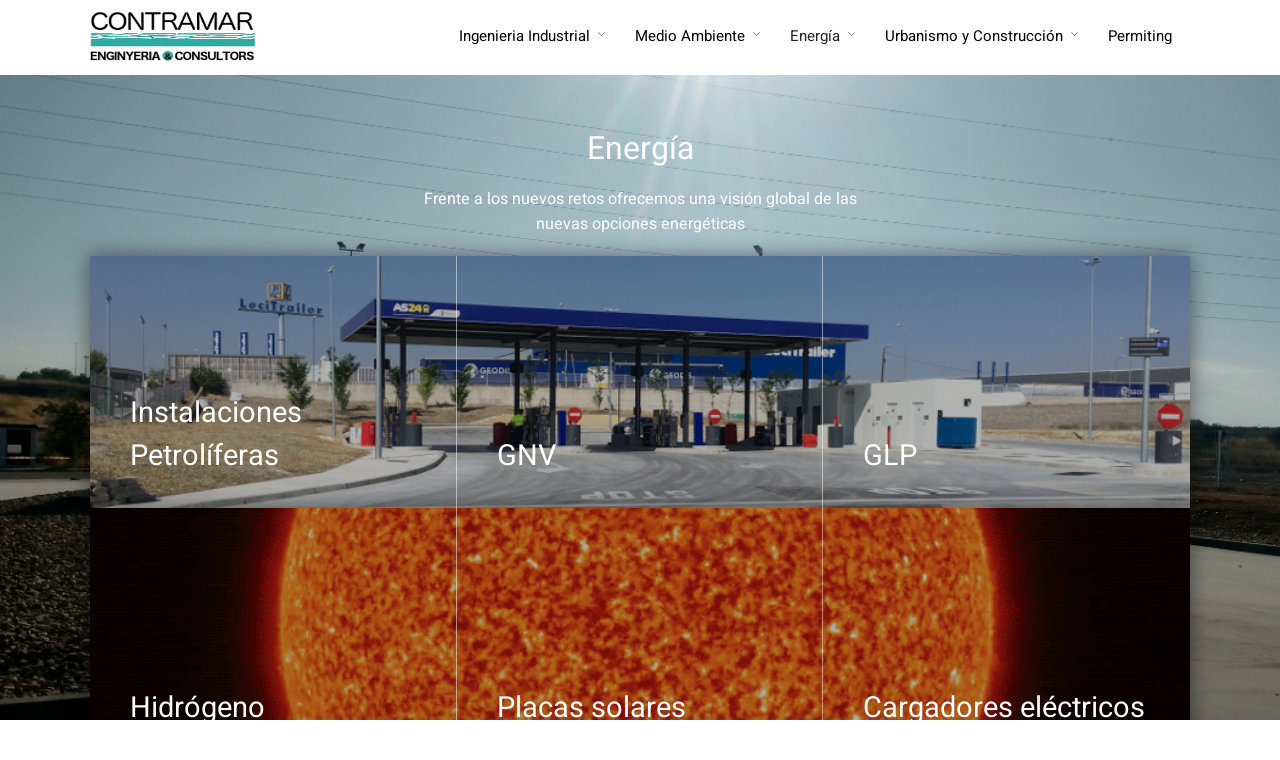

--- FILE ---
content_type: text/html; charset=UTF-8
request_url: https://contramar.net/ingenieria-industrial/energia/
body_size: 11762
content:
<!DOCTYPE html>
<html lang="es"  data-menu="leftalign">
<head>

<link rel="profile" href="http://gmpg.org/xfn/11" />
<link rel="pingback" href="https://contramar.net/nueva/xmlrpc.php" />

 

<title>Energía &#8211; Contramar</title>
<link rel='dns-prefetch' href='//s.w.org' />
<link rel="alternate" type="application/rss+xml" title="Contramar &raquo; Feed" href="https://contramar.net/feed/" />
<link rel="alternate" type="application/rss+xml" title="Contramar &raquo; RSS de los comentarios" href="https://contramar.net/comments/feed/" />
<meta charset="UTF-8" /><meta name="viewport" content="width=device-width, initial-scale=1, maximum-scale=1" /><meta name="format-detection" content="telephone=no">		<script type="text/javascript">
			window._wpemojiSettings = {"baseUrl":"https:\/\/s.w.org\/images\/core\/emoji\/12.0.0-1\/72x72\/","ext":".png","svgUrl":"https:\/\/s.w.org\/images\/core\/emoji\/12.0.0-1\/svg\/","svgExt":".svg","source":{"concatemoji":"https:\/\/contramar.net\/nueva\/wp-includes\/js\/wp-emoji-release.min.js?ver=5.2.23"}};
			!function(e,a,t){var n,r,o,i=a.createElement("canvas"),p=i.getContext&&i.getContext("2d");function s(e,t){var a=String.fromCharCode;p.clearRect(0,0,i.width,i.height),p.fillText(a.apply(this,e),0,0);e=i.toDataURL();return p.clearRect(0,0,i.width,i.height),p.fillText(a.apply(this,t),0,0),e===i.toDataURL()}function c(e){var t=a.createElement("script");t.src=e,t.defer=t.type="text/javascript",a.getElementsByTagName("head")[0].appendChild(t)}for(o=Array("flag","emoji"),t.supports={everything:!0,everythingExceptFlag:!0},r=0;r<o.length;r++)t.supports[o[r]]=function(e){if(!p||!p.fillText)return!1;switch(p.textBaseline="top",p.font="600 32px Arial",e){case"flag":return s([55356,56826,55356,56819],[55356,56826,8203,55356,56819])?!1:!s([55356,57332,56128,56423,56128,56418,56128,56421,56128,56430,56128,56423,56128,56447],[55356,57332,8203,56128,56423,8203,56128,56418,8203,56128,56421,8203,56128,56430,8203,56128,56423,8203,56128,56447]);case"emoji":return!s([55357,56424,55356,57342,8205,55358,56605,8205,55357,56424,55356,57340],[55357,56424,55356,57342,8203,55358,56605,8203,55357,56424,55356,57340])}return!1}(o[r]),t.supports.everything=t.supports.everything&&t.supports[o[r]],"flag"!==o[r]&&(t.supports.everythingExceptFlag=t.supports.everythingExceptFlag&&t.supports[o[r]]);t.supports.everythingExceptFlag=t.supports.everythingExceptFlag&&!t.supports.flag,t.DOMReady=!1,t.readyCallback=function(){t.DOMReady=!0},t.supports.everything||(n=function(){t.readyCallback()},a.addEventListener?(a.addEventListener("DOMContentLoaded",n,!1),e.addEventListener("load",n,!1)):(e.attachEvent("onload",n),a.attachEvent("onreadystatechange",function(){"complete"===a.readyState&&t.readyCallback()})),(n=t.source||{}).concatemoji?c(n.concatemoji):n.wpemoji&&n.twemoji&&(c(n.twemoji),c(n.wpemoji)))}(window,document,window._wpemojiSettings);
		</script>
		<style type="text/css">
img.wp-smiley,
img.emoji {
	display: inline !important;
	border: none !important;
	box-shadow: none !important;
	height: 1em !important;
	width: 1em !important;
	margin: 0 .07em !important;
	vertical-align: -0.1em !important;
	background: none !important;
	padding: 0 !important;
}
</style>
	<link rel='stylesheet' id='argpd-cookies-eu-banner-css'  href='https://contramar.net/nueva/wp-content/plugins/adapta-rgpd/assets/css/cookies-banner-classic-top.css?ver=1.3' type='text/css' media='all' />
<link rel='stylesheet' id='wp-block-library-css'  href='https://contramar.net/nueva/wp-includes/css/dist/block-library/style.min.css?ver=5.2.23' type='text/css' media='all' />
<link rel='stylesheet' id='typed-cursor-css'  href='https://contramar.net/nueva/wp-content/plugins/animated-typing-effect/assets/css/cursor.css?ver=5.2.23' type='text/css' media='all' />
<link rel='stylesheet' id='contact-form-7-css'  href='https://contramar.net/nueva/wp-content/plugins/contact-form-7/includes/css/styles.css?ver=5.1.7' type='text/css' media='all' />
<link rel='stylesheet' id='flat-preloader-css'  href='https://contramar.net/nueva/wp-content/plugins/flat-preloader/assets/css/flat-preloader-public.css?ver=1.4.1' type='text/css' media='all' />
<link rel='stylesheet' id='architecturer-reset-css-css'  href='https://contramar.net/nueva/wp-content/themes/architecturer/css/core/reset.css?ver=5.2.23' type='text/css' media='all' />
<link rel='stylesheet' id='architecturer-wordpress-css-css'  href='https://contramar.net/nueva/wp-content/themes/architecturer/css/core/wordpress.css?ver=5.2.23' type='text/css' media='all' />
<link rel='stylesheet' id='architecturer-screen-css'  href='https://contramar.net/nueva/wp-content/themes/architecturer/css/core/screen.css?ver=5.2.23' type='text/css' media='all' />
<link rel='stylesheet' id='modulobox-css'  href='https://contramar.net/nueva/wp-content/themes/architecturer/css/modulobox.css?ver=5.2.23' type='text/css' media='all' />
<link rel='stylesheet' id='architecturer-leftalignmenu-css'  href='https://contramar.net/nueva/wp-content/themes/architecturer/css/menus/leftalignmenu.css?ver=5.2.23' type='text/css' media='all' />
<link rel='stylesheet' id='fontawesome-css'  href='https://contramar.net/nueva/wp-content/themes/architecturer/css/font-awesome.min.css?ver=5.2.23' type='text/css' media='all' />
<link rel='stylesheet' id='themify-icons-css'  href='https://contramar.net/nueva/wp-content/themes/architecturer/css/themify-icons.css?ver=2.6' type='text/css' media='all' />
<link rel='stylesheet' id='elementor-icons-css'  href='https://contramar.net/nueva/wp-content/plugins/elementor/assets/lib/eicons/css/elementor-icons.min.css?ver=5.6.2' type='text/css' media='all' />
<link rel='stylesheet' id='elementor-animations-css'  href='https://contramar.net/nueva/wp-content/plugins/elementor/assets/lib/animations/animations.min.css?ver=2.9.6' type='text/css' media='all' />
<link rel='stylesheet' id='elementor-frontend-css'  href='https://contramar.net/nueva/wp-content/plugins/elementor/assets/css/frontend.min.css?ver=2.9.6' type='text/css' media='all' />
<link rel='stylesheet' id='swiper-css'  href='https://contramar.net/nueva/wp-content/plugins/architecturer-elementor/assets/css/swiper.css?ver=5.2.23' type='text/css' media='all' />
<link rel='stylesheet' id='justifiedGallery-css'  href='https://contramar.net/nueva/wp-content/plugins/architecturer-elementor/assets/css/justifiedGallery.css?ver=5.2.23' type='text/css' media='all' />
<link rel='stylesheet' id='flickity-css'  href='https://contramar.net/nueva/wp-content/plugins/architecturer-elementor/assets/css/flickity.css?ver=5.2.23' type='text/css' media='all' />
<link rel='stylesheet' id='architecturer-elementor-css'  href='https://contramar.net/nueva/wp-content/plugins/architecturer-elementor/assets/css/architecturer-elementor.css?ver=5.2.23' type='text/css' media='all' />
<link rel='stylesheet' id='architecturer-elementor-responsive-css'  href='https://contramar.net/nueva/wp-content/plugins/architecturer-elementor/assets/css/architecturer-elementor-responsive.css?ver=5.2.23' type='text/css' media='all' />
<link rel='stylesheet' id='font-awesome-5-all-css'  href='https://contramar.net/nueva/wp-content/plugins/elementor/assets/lib/font-awesome/css/all.min.css?ver=2.9.6' type='text/css' media='all' />
<link rel='stylesheet' id='font-awesome-4-shim-css'  href='https://contramar.net/nueva/wp-content/plugins/elementor/assets/lib/font-awesome/css/v4-shims.min.css?ver=2.9.6' type='text/css' media='all' />
<link rel='stylesheet' id='elementor-global-css'  href='https://contramar.net/nueva/wp-content/uploads/elementor/css/global.css?ver=1584380393' type='text/css' media='all' />
<link rel='stylesheet' id='elementor-post-3018-css'  href='https://contramar.net/nueva/wp-content/uploads/elementor/css/post-3018.css?ver=1662990638' type='text/css' media='all' />
<link rel='stylesheet' id='architecturer-script-responsive-css-css'  href='https://contramar.net/nueva/wp-content/themes/architecturer/css/core/responsive.css?ver=5.2.23' type='text/css' media='all' />
<style id='architecturer-script-responsive-css-inline-css' type='text/css'>

		@keyframes fadeInUp {
		    0% {
		    	opacity: 0;
		    	transform: translateY(10%);
		    }
		    100% {
		    	opacity: 1;
		    	transform: translateY(0%);
		    }	
		}
		
		@keyframes fadeInDown {
		    0% {
		    	opacity: 0;
		    	transform: translateY(-10%);
		    }
		    100% {
		    	opacity: 1;
		    	transform: translateY(0%);
		    }	
		}
		
		@keyframes fadeInLeft {
		    0% {
		    	opacity: 0;
		    	transform: translateX(10%);
		    }
		    100% {
		    	opacity: 1;
		    	transform: translateX(0%);
		    }	
		}
		
		@keyframes fadeInRight {
		    0% {
		    	opacity: 0;
		    	transform: translateX(-10%);
		    }
		    100% {
		    	opacity: 1;
		    	transform: translateX(0%);
		    }	
		}
	
</style>
<link rel='stylesheet' id='kirki-styles-global-css'  href='https://contramar.net/nueva/wp-content/themes/architecturer/modules/kirki/assets/css/kirki-styles.css?ver=3.0.21' type='text/css' media='all' />
<style id='kirki-styles-global-inline-css' type='text/css'>
@font-face {
  font-family: 'Heebo';
  font-style: normal;
  font-weight: 400;
  src: url(https://fonts.gstatic.com/s/heebo/v28/NGSpv5_NC0k9P_v6ZUCbLRAHxK1EiSysdUmj.ttf) format('truetype');
}

#right_click_content{background:rgba(0, 0, 0, 0.5);color:#ffffff;}body, input[type=text], input[type=password], input[type=email], input[type=url], input[type=date], input[type=tel], input.wpcf7-text, .woocommerce table.cart td.actions .coupon .input-text, .woocommerce-page table.cart td.actions .coupon .input-text, .woocommerce #content table.cart td.actions .coupon .input-text, .woocommerce-page #content table.cart td.actions .coupon .input-text, select, textarea, .ui-widget input, .ui-widget select, .ui-widget textarea, .ui-widget button, .ui-widget label, .ui-widget-header, .zm_alr_ul_container{font-family:Heebo, Helvetica, Arial, sans-serif;}body, input[type=text], input[type=password], input[type=email], input[type=url], input[type=date], input[type=tel], input.wpcf7-text, .woocommerce table.cart td.actions .coupon .input-text, .woocommerce-page table.cart td.actions .coupon .input-text, .woocommerce #content table.cart td.actions .coupon .input-text, .woocommerce-page #content table.cart td.actions .coupon .input-text, select, input[type=submit], input[type=button], a.button, .button, body .ui-dialog[aria-describedby="ajax-login-register-login-dialog"] .form-wrapper input[type="submit"], body .ui-dialog[aria-describedby="ajax-login-register-dialog"] .form-wrapper input[type="submit"]{font-size:16px;}body, input[type=text], input[type=password], input[type=email], input[type=url], input[type=date], input[type=tel], input.wpcf7-text, textarea, .woocommerce table.cart td.actions .coupon .input-text, .woocommerce-page table.cart td.actions .coupon .input-text, .woocommerce #content table.cart td.actions .coupon .input-text, .woocommerce-page #content table.cart td.actions .coupon .input-text, select{font-weight:400;}body{line-height:1.6;}h1, h2, h3, h4, h5, h6, h7, .post_quote_title, strong[itemprop="author"], #page_content_wrapper .posts.blog li a, .page_content_wrapper .posts.blog li a, #filter_selected, blockquote, .sidebar_widget li.widget_products, #footer ul.sidebar_widget li ul.posts.blog li a, .woocommerce-page table.cart th, table.shop_table thead tr th, .testimonial_slider_content, .pagination, .pagination_detail{font-family:Heebo, Helvetica, Arial, sans-serif;}h1, h2, h3, h4, h5, h6, h7, #autocomplete li strong{font-weight:400;text-transform:none;letter-spacing:0px;}h1{font-size:34px;}h2{font-size:30px;}h3{font-size:26px;}h4{font-size:24px;}h5{font-size:22px;}h6{font-size:20px;}body, #wrapper, #page_content_wrapper.fixed, #gallery_lightbox h2, .slider_wrapper .gallery_image_caption h2, #body_loading_screen, h3#reply-title span, .overlay_gallery_wrapper, .pagination a, .pagination span, #captcha-wrap .text-box input, .flex-direction-nav a, .blog_promo_title h6, #supersized li, #horizontal_gallery_wrapper .image_caption, body.tg_password_protected #page_content_wrapper .inner .inner_wrapper .sidebar_content, body .ui-dialog[aria-describedby="ajax-login-register-login-dialog"], body .ui-dialog[aria-describedby="ajax-login-register-dialog"]{background-color:#ffffff;}body, .pagination a, #gallery_lightbox h2, .slider_wrapper .gallery_image_caption h2, .post_info a, #page_content_wrapper.split #copyright, .page_content_wrapper.split #copyright, .ui-state-default a, .ui-state-default a:link, .ui-state-default a:visited, .readmore, .woocommerce-MyAccount-navigation ul a{color:#222222;}::selection, .verline{background-color:#222222;}::-webkit-input-placeholder{color:#222222;}::-moz-placeholder{color:#222222;}:-ms-input-placeholder{color:#222222;}a, .gallery_proof_filter ul li a{color:#000000;}.flex-control-paging li a.flex-active, .post_attribute a:before, #menu_wrapper .nav ul li a:before, #menu_wrapper div .nav li > a:before, .post_attribute a:before{background-color:#000000;}.flex-control-paging li a.flex-active, .image_boxed_wrapper:hover, .gallery_proof_filter ul li a.active, .gallery_proof_filter ul li a:hover{border-color:#000000;}a:hover, a:active, .post_info_comment a i, .woocommerce div.product .woocommerce-tabs ul.tabs li a:hover{color:#333333;}input[type=button]:hover, input[type=submit]:hover, a.button:hover, .button:hover, .button.submit, a.button.white:hover, .button.white:hover, a.button.white:active, .button.white:active{background:#333333;border-color:#333333;}h1, h2, h3, h4, h5, h6, h7, pre, code, tt, blockquote, .post_header h5 a, .post_header h3 a, .post_header.grid h6 a, .post_header.fullwidth h4 a, .post_header h5 a, blockquote, .site_loading_logo_item i, .ppb_subtitle, .woocommerce .woocommerce-ordering select, .woocommerce #page_content_wrapper a.button, .woocommerce.columns-4 ul.products li.product a.add_to_cart_button, .woocommerce.columns-4 ul.products li.product a.add_to_cart_button:hover, .ui-accordion .ui-accordion-header a, .tabs .ui-state-active a, body.woocommerce div.product .woocommerce-tabs ul.tabs li.active a, body.woocommerce-page div.product .woocommerce-tabs ul.tabs li.active a, body.woocommerce #content div.product .woocommerce-tabs ul.tabs li.active a, body.woocommerce-page #content div.product .woocommerce-tabs ul.tabs li.active a, .woocommerce div.product .woocommerce-tabs ul.tabs li a, .post_header h5 a, .post_header h6 a, .flex-direction-nav a:before, .social_share_button_wrapper .social_post_view .view_number, .social_share_button_wrapper .social_post_share_count .share_number, .portfolio_post_previous a, .portfolio_post_next a, #filter_selected, #autocomplete li strong, .themelink, body .ui-dialog[aria-describedby="ajax-login-register-login-dialog"] .ui-dialog-titlebar .ui-dialog-title, body .ui-dialog[aria-describedby="ajax-login-register-dialog"] .ui-dialog-titlebar .ui-dialog-title{color:#000000;}body.page.page-template-gallery-archive-split-screen-php #fp-nav li .active span, body.tax-gallerycat #fp-nav li .active span, body.page.page-template-portfolio-fullscreen-split-screen-php #fp-nav li .active span, body.page.tax-portfolioset #fp-nav li .active span, body.page.page-template-gallery-archive-split-screen-php #fp-nav ul li a span, body.tax-gallerycat #fp-nav ul li a span, body.page.page-template-portfolio-fullscreen-split-screen-php #fp-nav ul li a span, body.page.tax-portfolioset #fp-nav ul li a span{background-color:#000000;}#social_share_wrapper, hr, #social_share_wrapper, .post.type-post, .comment .right, .widget_tag_cloud div a, .meta-tags a, .tag_cloud a, #footer, #post_more_wrapper, #page_content_wrapper .inner .sidebar_content, #page_content_wrapper .inner .sidebar_content.left_sidebar, .ajax_close, .ajax_next, .ajax_prev, .portfolio_next, .portfolio_prev, .portfolio_next_prev_wrapper.video .portfolio_prev, .portfolio_next_prev_wrapper.video .portfolio_next, .separated, .blog_next_prev_wrapper, #post_more_wrapper h5, #ajax_portfolio_wrapper.hidding, #ajax_portfolio_wrapper.visible, .tabs.vertical .ui-tabs-panel, .ui-tabs.vertical.right .ui-tabs-nav li, .woocommerce div.product .woocommerce-tabs ul.tabs li, .woocommerce #content div.product .woocommerce-tabs ul.tabs li, .woocommerce-page div.product .woocommerce-tabs ul.tabs li, .woocommerce-page #content div.product .woocommerce-tabs ul.tabs li, .woocommerce div.product .woocommerce-tabs .panel, .woocommerce-page div.product .woocommerce-tabs .panel, .woocommerce #content div.product .woocommerce-tabs .panel, .woocommerce-page #content div.product .woocommerce-tabs .panel, .woocommerce table.shop_table, .woocommerce-page table.shop_table, .woocommerce .cart-collaterals .cart_totals, .woocommerce-page .cart-collaterals .cart_totals, .woocommerce .cart-collaterals .shipping_calculator, .woocommerce-page .cart-collaterals .shipping_calculator, .woocommerce .cart-collaterals .cart_totals tr td, .woocommerce .cart-collaterals .cart_totals tr th, .woocommerce-page .cart-collaterals .cart_totals tr td, .woocommerce-page .cart-collaterals .cart_totals tr th, table tr th, table tr td, .woocommerce #payment, .woocommerce-page #payment, .woocommerce #payment ul.payment_methods li, .woocommerce-page #payment ul.payment_methods li, .woocommerce #payment div.form-row, .woocommerce-page #payment div.form-row, .ui-tabs li:first-child, .ui-tabs .ui-tabs-nav li, .ui-tabs.vertical .ui-tabs-nav li, .ui-tabs.vertical.right .ui-tabs-nav li.ui-state-active, .ui-tabs.vertical .ui-tabs-nav li:last-child, #page_content_wrapper .inner .sidebar_wrapper ul.sidebar_widget li.widget_nav_menu ul.menu li.current-menu-item a, .page_content_wrapper .inner .sidebar_wrapper ul.sidebar_widget li.widget_nav_menu ul.menu li.current-menu-item a, .ui-accordion .ui-accordion-header, .ui-accordion .ui-accordion-content, #page_content_wrapper .sidebar .content .sidebar_widget li h2.widgettitle:before, h2.widgettitle:before, #autocomplete, .ppb_blog_minimal .one_third_bg, .tabs .ui-tabs-panel, .ui-tabs .ui-tabs-nav li, .ui-tabs li:first-child, .ui-tabs.vertical .ui-tabs-nav li:last-child, .woocommerce .woocommerce-ordering select, .woocommerce div.product .woocommerce-tabs ul.tabs li.active, .woocommerce-page div.product .woocommerce-tabs ul.tabs li.active, .woocommerce #content div.product .woocommerce-tabs ul.tabs li.active, .woocommerce-page #content div.product .woocommerce-tabs ul.tabs li.active, .woocommerce-page table.cart th, table.shop_table thead tr th, hr.title_break, .overlay_gallery_border, #page_content_wrapper.split #copyright, .page_content_wrapper.split #copyright, .post.type-post, .events.type-events, h5.event_title, .post_header h5.event_title, .client_archive_wrapper, #page_content_wrapper .sidebar .content .sidebar_widget li.widget, .page_content_wrapper .sidebar .content .sidebar_widget li.widget, hr.title_break.bold, blockquote, .social_share_button_wrapper, .social_share_button_wrapper, body:not(.single) .post_wrapper, .themeborder, #about_the_author, .related.products, .woocommerce div.product div.summary .product_meta{border-color:#e7e7e7;}input[type=text], input[type=password], input[type=email], input[type=url], input[type=tel], input[type=date], textarea, select{background-color:#ffffff;color:#000000;border-color:#e7e7e7;}input[type=text]:focus, input[type=password]:focus, input[type=email]:focus, input[type=url]:focus, input[type=date]:focus, textarea:focus{border-color:#1C58F6;}.input_effect ~ .focus-border{background-color:#1C58F6;}input[type=submit], input[type=button], a.button, .button, .woocommerce .page_slider a.button, a.button.fullwidth, .woocommerce-page div.product form.cart .button, .woocommerce #respond input#submit.alt, .woocommerce a.button.alt, .woocommerce button.button.alt, .woocommerce input.button.alt, body .ui-dialog[aria-describedby="ajax-login-register-login-dialog"] .form-wrapper input[type="submit"], body .ui-dialog[aria-describedby="ajax-login-register-dialog"] .form-wrapper input[type="submit"]{font-family:Heebo, Helvetica, Arial, sans-serif;}input[type=submit], input[type=button], a.button, .button, .pagination span, .pagination a:hover, .woocommerce .footer_bar .button, .woocommerce .footer_bar .button:hover, .woocommerce-page div.product form.cart .button, .woocommerce #respond input#submit.alt, .woocommerce a.button.alt, .woocommerce button.button.alt, .woocommerce input.button.alt, .post_type_icon, .filter li a:hover, .filter li a.active, #portfolio_wall_filters li a.active, #portfolio_wall_filters li a:hover, .comment_box, .one_half.gallery2 .portfolio_type_wrapper, .one_third.gallery3 .portfolio_type_wrapper, .one_fourth.gallery4 .portfolio_type_wrapper, .one_fifth.gallery5 .portfolio_type_wrapper, .portfolio_type_wrapper, .post_share_text, #close_share, .widget_tag_cloud div a:hover, .ui-accordion .ui-accordion-header .ui-icon, .mobile_menu_wrapper #mobile_menu_close.button, .mobile_menu_wrapper #close_mobile_menu, .multi_share_button, body .ui-dialog[aria-describedby="ajax-login-register-login-dialog"] .form-wrapper input[type="submit"], body .ui-dialog[aria-describedby="ajax-login-register-dialog"] .form-wrapper input[type="submit"]{background-color:#000000;}.pagination span, .pagination a:hover, .button.ghost, .button.ghost:hover, .button.ghost:active, blockquote:after, .woocommerce-MyAccount-navigation ul li.is-active, body .ui-dialog[aria-describedby="ajax-login-register-login-dialog"] .form-wrapper input[type="submit"], body .ui-dialog[aria-describedby="ajax-login-register-dialog"] .form-wrapper input[type="submit"]{border-color:#000000;}.comment_box:before, .comment_box:after{border-top-color:#000000;}.button.ghost, .button.ghost:hover, .button.ghost:active, .infinite_load_more, blockquote:before, .woocommerce-MyAccount-navigation ul li.is-active a, body .ui-dialog[aria-describedby="ajax-login-register-login-dialog"] .form-wrapper input[type="submit"], body .ui-dialog[aria-describedby="ajax-login-register-dialog"] .form-wrapper input[type="submit"]{color:#000000;}input[type=submit], input[type=button], a.button, .button, .pagination a:hover, .woocommerce .footer_bar .button , .woocommerce .footer_bar .button:hover, .woocommerce-page div.product form.cart .button, .woocommerce #respond input#submit.alt, .woocommerce a.button.alt, .woocommerce button.button.alt, .woocommerce input.button.alt, .post_type_icon, .filter li a:hover, .filter li a.active, #portfolio_wall_filters li a.active, #portfolio_wall_filters li a:hover, .comment_box, .one_half.gallery2 .portfolio_type_wrapper, .one_third.gallery3 .portfolio_type_wrapper, .one_fourth.gallery4 .portfolio_type_wrapper, .one_fifth.gallery5 .portfolio_type_wrapper, .portfolio_type_wrapper, .post_share_text, #close_share, .widget_tag_cloud div a:hover, .ui-accordion .ui-accordion-header .ui-icon, .mobile_menu_wrapper #mobile_menu_close.button, #toTop, .multi_share_button, body .ui-dialog[aria-describedby="ajax-login-register-login-dialog"] .form-wrapper input[type="submit"], body .ui-dialog[aria-describedby="ajax-login-register-dialog"] .form-wrapper input[type="submit"],.pagination span.current, .mobile_menu_wrapper #close_mobile_menu{color:#ffffff;}input[type=submit], input[type=button], a.button, .button, .pagination a:hover, .woocommerce .footer_bar .button , .woocommerce .footer_bar .button:hover, .woocommerce-page div.product form.cart .button, .woocommerce #respond input#submit.alt, .woocommerce a.button.alt, .woocommerce button.button.alt, .woocommerce input.button.alt, .infinite_load_more, .post_share_text, #close_share, .widget_tag_cloud div a:hover, .mobile_menu_wrapper #close_mobile_menu, .mobile_menu_wrapper #mobile_menu_close.button, body .ui-dialog[aria-describedby="ajax-login-register-login-dialog"] .form-wrapper input[type="submit"], body .ui-dialog[aria-describedby="ajax-login-register-dialog"] .form-wrapper input[type="submit"]{border-color:#000000;}input[type=button]:hover, input[type=submit]:hover, a.button:hover, .button:hover, .button.submit, a.button.white:hover, .button.white:hover, a.button.white:active, .button.white:active, .black_bg input[type=submit]{background-color:#1C58F6;color:#ffffff;border-color:#1C58F6;}.frame_top, .frame_bottom, .frame_left, .frame_right{background:#000000;}#menu_wrapper .nav ul li a, #menu_wrapper div .nav li > a, .header_client_wrapper{font-family:Heebo, Helvetica, Arial, sans-serif;font-weight:400;letter-spacing:0px;text-transform:none;}#menu_wrapper .nav ul li a, #menu_wrapper div .nav li > a, .header_cart_wrapper i, .header_client_wrapper{font-size:15px;}#menu_wrapper .nav ul li, html[data-menu=centeralogo] #logo_right_button{padding-top:26px;padding-bottom:26px;}.top_bar, html{background-color:#ffffff;}#menu_wrapper .nav ul li a, #menu_wrapper div .nav li > a, #mobile_nav_icon, #logo_wrapper .social_wrapper ul li a, .header_cart_wrapper a{color:#000000;}#mobile_nav_icon{border-color:#000000;}#menu_wrapper .nav ul li a.hover, #menu_wrapper .nav ul li a:hover, #menu_wrapper div .nav li a.hover, #menu_wrapper div .nav li a:hover, .header_cart_wrapper a:hover, #page_share:hover, #logo_wrapper .social_wrapper ul li a:hover{color:#222222;}#menu_wrapper .nav ul li a:before, #menu_wrapper div .nav li > a:before{background-color:#222222;}#menu_wrapper div .nav > li.current-menu-item > a, #menu_wrapper div .nav > li.current-menu-parent > a, #menu_wrapper div .nav > li.current-menu-ancestor > a, #menu_wrapper div .nav li ul:not(.sub-menu) li.current-menu-item a, #menu_wrapper div .nav li.current-menu-parent ul li.current-menu-item a, #logo_wrapper .social_wrapper ul li a:active{color:#222222;}.top_bar, #nav_wrapper{border-color:#ffffff;}.header_cart_wrapper .cart_count{background-color:#1C58F6;color:#ffffff;}#menu_wrapper .nav ul li ul li a, #menu_wrapper div .nav li ul li a, #menu_wrapper div .nav li.current-menu-parent ul li a{font-size:15px;font-weight:400;letter-spacing:0px;text-transform:none;}#menu_wrapper .nav ul li ul li a, #menu_wrapper div .nav li ul li a, #menu_wrapper div .nav li.current-menu-parent ul li a, #menu_wrapper div .nav li.current-menu-parent ul li.current-menu-item a, #menu_wrapper .nav ul li.megamenu ul li ul li a, #menu_wrapper div .nav li.megamenu ul li ul li a{color:#ffffff;}#menu_wrapper .nav ul li ul li a:hover, #menu_wrapper div .nav li ul li a:hover, #menu_wrapper div .nav li.current-menu-parent ul li a:hover, #menu_wrapper .nav ul li.megamenu ul li ul li a:hover, #menu_wrapper div .nav li.megamenu ul li ul li a:hover, #menu_wrapper .nav ul li.megamenu ul li ul li a:active, #menu_wrapper div .nav li.megamenu ul li ul li a:active, #menu_wrapper div .nav li.current-menu-parent ul li.current-menu-item a:hover{color:#ffffff;}#menu_wrapper .nav ul li ul li a:before, #menu_wrapper div .nav li ul li > a:before, #wrapper.transparent .top_bar:not(.scroll) #menu_wrapper div .nav ul li ul li a:before{background-color:#ffffff;}#menu_wrapper .nav ul li ul, #menu_wrapper div .nav li ul{background:#000000;border-color:#000000;}#menu_wrapper div .nav li.megamenu ul li > a, #menu_wrapper div .nav li.megamenu ul li > a:hover, #menu_wrapper div .nav li.megamenu ul li > a:active, #menu_wrapper div .nav li.megamenu ul li.current-menu-item > a{color:#ffffff;}#menu_wrapper div .nav li.megamenu ul li{border-color:#333;}.above_top_bar{background:#ffffff;}#top_menu li a, .top_contact_info, .top_contact_info i, .top_contact_info a, .top_contact_info a:hover, .top_contact_info a:active{color:#000000;}.mobile_main_nav li a, #sub_menu li a{font-family:Heebo, Helvetica, Arial, sans-serif;font-size:20px;font-weight:400;text-transform:none;}.mobile_main_nav li a{letter-spacing:0px;}#sub_menu li a{font-size:20px;}.mobile_menu_wrapper{background-color:#ffffff;}.mobile_main_nav li a, #sub_menu li a, .mobile_menu_wrapper .sidebar_wrapper a, .mobile_menu_wrapper .sidebar_wrapper, #close_mobile_menu i, .mobile_menu_wrapper .social_wrapper ul li a, .fullmenu_content #copyright, .mobile_menu_wrapper .sidebar_wrapper h2.widgettitle{color:#000000;}.mobile_main_nav li a:hover, .mobile_main_nav li a:active, #sub_menu li a:hover, #sub_menu li a:active, .mobile_menu_wrapper .social_wrapper ul li a:hover{color:#222222;}#page_caption.hasbg{height:600px;}#page_caption{background-color:#ffffff;padding-top:100px;padding-bottom:60px;margin-bottom:45px;}#page_caption .page_title_wrapper .page_title_inner{text-align:left;}#page_caption h1{font-size:32px;}#page_caption h1, .post_caption h1{font-weight:400;text-transform:none;letter-spacing:0px;line-height:1.2;color:#000000;}.page_tagline, .thumb_content span, .portfolio_desc .portfolio_excerpt, .testimonial_customer_position, .testimonial_customer_company, .post_detail.single_post{color:#9B9B9B;}.page_tagline, .post_detail, .thumb_content span, .portfolio_desc .portfolio_excerpt, .testimonial_customer_position, .testimonial_customer_company{font-size:12px;}.page_tagline{font-weight:400;}.page_tagline, .post_header .post_detail, .recent_post_detail, .post_detail, .thumb_content span, .portfolio_desc .portfolio_excerpt, .testimonial_customer_position, .testimonial_customer_company{letter-spacing:1px;text-transform:uppercase;}#page_content_wrapper .sidebar .content .sidebar_widget li h2.widgettitle, h2.widgettitle, h5.widgettitle{font-family:Heebo, Helvetica, Arial, sans-serif;font-size:11px;font-weight:400;letter-spacing:1px;text-transform:uppercase;color:#000000;border-color:#000000;}#page_content_wrapper .inner .sidebar_wrapper .sidebar .content, .page_content_wrapper .inner .sidebar_wrapper .sidebar .content{color:#000000;}#page_content_wrapper .inner .sidebar_wrapper a:not(.button), .page_content_wrapper .inner .sidebar_wrapper a:not(.button){color:#000000;}#page_content_wrapper .inner .sidebar_wrapper a:hover:not(.button), #page_content_wrapper .inner .sidebar_wrapper a:active:not(.button), .page_content_wrapper .inner .sidebar_wrapper a:hover:not(.button), .page_content_wrapper .inner .sidebar_wrapper a:active:not(.button){color:#222222;}#page_content_wrapper .inner .sidebar_wrapper a:not(.button):before{background-color:#222222;}#footer{font-size:15px;}.footer_bar_wrapper{font-size:13px;}.footer_bar, #footer, #footer input[type=text], #footer input[type=password], #footer input[type=email], #footer input[type=url], #footer input[type=tel], #footer input[type=date], #footer textarea, #footer select, #footer_photostream{background-color:#ffffff;}#footer, #copyright, #footer_menu li a, #footer_menu li a:hover, #footer_menu li a:active, #footer input[type=text], #footer input[type=password], #footer input[type=email], #footer input[type=url], #footer input[type=tel], #footer input[type=date], #footer textarea, #footer select, #footer blockquote{color:#000000;}#copyright a, #copyright a:active, #footer a, #footer a:active, #footer .sidebar_widget li h2.widgettitle, #footer_photostream a{color:#000000;}#footer .sidebar_widget li h2.widgettitle{border-color:#000000;}#copyright a:hover, #footer a:hover, .social_wrapper ul li a:hover, #footer_wrapper a:hover, #footer_photostream a:hover{color:#222222;}.footer_bar{background-color:#f5f5f5;}.footer_bar, #copyright{color:#000000;}.footer_bar a, #copyright a, #footer_menu li a{color:#000000;}.footer_bar a:hover, #copyright a:hover, #footer_menu li a:hover{color:#222222;}.footer_bar_wrapper, .footer_bar{border-color:#e7e7e7;}.footer_bar_wrapper .social_wrapper ul li a{color:#000000;}a#toTop{background:rgba(0,0,0,0.1);color:#ffffff;}#page_content_wrapper.blog_wrapper, #page_content_wrapper.blog_wrapper input:not([type="submit"]), #page_content_wrapper.blog_wrapper textarea, .post_excerpt.post_tag a:after, .post_excerpt.post_tag a:before, .post_navigation .navigation_post_content{background-color:#ffffff;}.post_info_cat, .post_info_cat a{color:#444444;border-color:#444444;}.post_img_hover .post_type_icon{background:#1C58F6;}.post_header h5, h6.subtitle, .post_caption h1, #page_content_wrapper .posts.blog li a, .page_content_wrapper .posts.blog li a, #post_featured_slider li .slider_image .slide_post h2, .post_header.grid h6, .blog_minimal_wrapper .content h4, .post_info_cat, .post_attribute, .comment_date, .post-date{font-family:Heebo, Helvetica, Arial, sans-serif;}.post_header h5, h6.subtitle, .post_caption h1, #page_content_wrapper .posts.blog li a, .page_content_wrapper .posts.blog li a, #post_featured_slider li .slider_image .slide_post h2, .post_header.grid h6, .blog_minimal_wrapper .content h4{font-weight:400;letter-spacing:0px;text-transform:none;}.post_excerpt.post_tag a{background:#f0f0f0;color:#444;}.post_excerpt.post_tag a:after{border-left-color:#f0f0f0;}
</style>
<script type='text/javascript' src='https://contramar.net/nueva/wp-includes/js/jquery/jquery.js?ver=1.12.4-wp'></script>
<script type='text/javascript' src='https://contramar.net/nueva/wp-includes/js/jquery/jquery-migrate.min.js?ver=1.4.1'></script>
<script type='text/javascript' src='https://contramar.net/nueva/wp-content/plugins/adapta-rgpd/assets/js/cookies-eu-banner.js?ver=1.3'></script>
<script type='text/javascript' src='https://contramar.net/nueva/wp-content/plugins/elementor/assets/lib/font-awesome/js/v4-shims.min.js?ver=2.9.6'></script>
<link rel='https://api.w.org/' href='https://contramar.net/wp-json/' />
<link rel="EditURI" type="application/rsd+xml" title="RSD" href="https://contramar.net/nueva/xmlrpc.php?rsd" />
<link rel="wlwmanifest" type="application/wlwmanifest+xml" href="https://contramar.net/nueva/wp-includes/wlwmanifest.xml" /> 
<meta name="generator" content="WordPress 5.2.23" />
<link rel="canonical" href="https://contramar.net/ingenieria-industrial/energia/" />
<link rel='shortlink' href='https://contramar.net/?p=3018' />
<link rel="alternate" type="application/json+oembed" href="https://contramar.net/wp-json/oembed/1.0/embed?url=https%3A%2F%2Fcontramar.net%2Fingenieria-industrial%2Fenergia%2F" />
<link rel="alternate" type="text/xml+oembed" href="https://contramar.net/wp-json/oembed/1.0/embed?url=https%3A%2F%2Fcontramar.net%2Fingenieria-industrial%2Fenergia%2F&#038;format=xml" />
		<style type="text/css">.recentcomments a{display:inline !important;padding:0 !important;margin:0 !important;}</style>
		<link rel="icon" href="https://contramar.net/nueva/wp-content/uploads/2019/12/cropped-contramar-logo-512-32x32.png" sizes="32x32" />
<link rel="icon" href="https://contramar.net/nueva/wp-content/uploads/2019/12/cropped-contramar-logo-512-192x192.png" sizes="192x192" />
<link rel="apple-touch-icon-precomposed" href="https://contramar.net/nueva/wp-content/uploads/2019/12/cropped-contramar-logo-512-180x180.png" />
<meta name="msapplication-TileImage" content="https://contramar.net/nueva/wp-content/uploads/2019/12/cropped-contramar-logo-512-270x270.png" />
		<style type="text/css" id="wp-custom-css">
			html[data-menu="leftalign"] #menu_wrapper {
    float: right;
}
.logo_container a {
    width: 165px;
}
.logo_container img {
    width: 100% !important;
}
html[data-menu="leftalign"] #menu_wrapper {
    margin-left: 10px;
}		</style>
		</head>

<body class="page-template-default page page-id-3018 page-child parent-pageid-2939 tg_lightbox_black leftalign tg_footer_reveal elementor-default elementor-kit-4166 elementor-page elementor-page-3018">
		<div id="perspective" style="">
		<input type="hidden" id="pp_menu_layout" name="pp_menu_layout" value="leftalign"/>
	<input type="hidden" id="pp_enable_right_click" name="pp_enable_right_click" value=""/>
	<input type="hidden" id="pp_enable_dragging" name="pp_enable_dragging" value=""/>
	<input type="hidden" id="pp_image_path" name="pp_image_path" value="https://contramar.net/nueva/wp-content/themes/architecturer/images/"/>
	<input type="hidden" id="pp_homepage_url" name="pp_homepage_url" value="https://contramar.net/"/>
	<input type="hidden" id="pp_fixed_menu" name="pp_fixed_menu" value="1"/>
	<input type="hidden" id="tg_sidebar_sticky" name="tg_sidebar_sticky" value="1"/>
	<input type="hidden" id="tg_footer_reveal" name="tg_footer_reveal" value=""/>
	<input type="hidden" id="pp_topbar" name="pp_topbar" value=""/>
	<input type="hidden" id="post_client_column" name="post_client_column" value="4"/>
	<input type="hidden" id="pp_back" name="pp_back" value="Back"/>
	<input type="hidden" id="tg_lightbox_thumbnails" name="tg_lightbox_thumbnails" value="thumbnail"/>
	<input type="hidden" id="tg_lightbox_thumbnails_display" name="tg_lightbox_thumbnails_display" value="1"/>
	<input type="hidden" id="tg_lightbox_timer" name="tg_lightbox_timer" value="7000"/>
	
		
		<input type="hidden" id="tg_live_builder" name="tg_live_builder" value="0"/>
	
		<input type="hidden" id="pp_footer_style" name="pp_footer_style" value="4"/>
	
	<!-- Begin mobile menu -->
<a id="close_mobile_menu" href="javascript:;"></a>

<div class="mobile_menu_wrapper">
	
	<div class="mobile_menu_content">
    	
		
    <div class="menu-contramar-menu-container"><ul id="mobile_main_menu" class="mobile_main_nav"><li id="menu-item-3023" class="menu-item menu-item-type-post_type menu-item-object-page current-page-ancestor current-page-parent menu-item-has-children menu-item-3023"><a href="https://contramar.net/ingenieria-industrial/">Ingenieria Industrial</a>
<ul class="sub-menu">
	<li id="menu-item-3026" class="menu-item menu-item-type-post_type menu-item-object-page menu-item-3026"><a href="https://contramar.net/proyectos-industriales/">Proyectos industriales, instalaciones eléctricas y otras instalaciones</a></li>
	<li id="menu-item-3129" class="menu-item menu-item-type-post_type menu-item-object-page menu-item-3129"><a href="https://contramar.net/direccion-gestion-y-coordinacion-obras/">Dirección, gestión y coordinación obras</a></li>
</ul>
</li>
<li id="menu-item-3024" class="menu-item menu-item-type-post_type menu-item-object-page menu-item-has-children menu-item-3024"><a href="https://contramar.net/ingenieria-industrial/medio-ambiente/">Medio Ambiente</a>
<ul class="sub-menu">
	<li id="menu-item-3165" class="menu-item menu-item-type-post_type menu-item-object-page menu-item-3165"><a href="https://contramar.net/depuracion-y-gestion-de-vertidos/">Depuración y gestión de vertidos</a></li>
	<li id="menu-item-4495" class="menu-item menu-item-type-post_type menu-item-object-page menu-item-4495"><a href="https://contramar.net/ordenacion-del-alumbrado-para-la-proteccion-del-cielo-nocturno/">Ordenación del alumbrado para la protección del cielo nocturno</a></li>
	<li id="menu-item-3166" class="menu-item menu-item-type-post_type menu-item-object-page menu-item-3166"><a href="https://contramar.net/autorizaciones-y-licencias-medioambientales/">Autorizaciones y licencias medioambientales</a></li>
</ul>
</li>
<li id="menu-item-3025" class="menu-item menu-item-type-post_type menu-item-object-page current-menu-item page_item page-item-3018 current_page_item menu-item-has-children menu-item-3025"><a href="https://contramar.net/ingenieria-industrial/energia/" aria-current="page">Energía</a>
<ul class="sub-menu">
	<li id="menu-item-3171" class="menu-item menu-item-type-post_type menu-item-object-page menu-item-3171"><a href="https://contramar.net/instalaciones-petroliferas/">Instalaciones Petrolíferas</a></li>
	<li id="menu-item-3169" class="menu-item menu-item-type-post_type menu-item-object-page menu-item-3169"><a href="https://contramar.net/gnl/">GNV</a></li>
	<li id="menu-item-4626" class="menu-item menu-item-type-post_type menu-item-object-page menu-item-4626"><a href="https://contramar.net/glp-2/">GLP</a></li>
	<li id="menu-item-4261" class="menu-item menu-item-type-post_type menu-item-object-page menu-item-4261"><a href="https://contramar.net/hidrogeno-verde/">Hidrógeno</a></li>
	<li id="menu-item-4627" class="menu-item menu-item-type-post_type menu-item-object-page menu-item-4627"><a href="https://contramar.net/placas-solares/">Placas solares</a></li>
	<li id="menu-item-4628" class="menu-item menu-item-type-post_type menu-item-object-page menu-item-4628"><a href="https://contramar.net/cargadores-electricos/">Cargadores eléctricos</a></li>
</ul>
</li>
<li id="menu-item-3042" class="menu-item menu-item-type-post_type menu-item-object-page menu-item-has-children menu-item-3042"><a href="https://contramar.net/urbanismo-y-construccion/">Urbanismo y Construcción</a>
<ul class="sub-menu">
	<li id="menu-item-3174" class="menu-item menu-item-type-post_type menu-item-object-page menu-item-3174"><a href="https://contramar.net/proyectos-constructivos-industriales/">Proyectos Constructivos Industriales</a></li>
	<li id="menu-item-3175" class="menu-item menu-item-type-post_type menu-item-object-page menu-item-3175"><a href="https://contramar.net/rehabilitacion-edificios/">Rehabilitación Edificios</a></li>
	<li id="menu-item-4696" class="menu-item menu-item-type-post_type menu-item-object-page menu-item-4696"><a href="https://contramar.net/centros-educativos/">Centros educativos</a></li>
	<li id="menu-item-4697" class="menu-item menu-item-type-post_type menu-item-object-page menu-item-4697"><a href="https://contramar.net/instalaciones-deportivas/">Instalaciones deportivas</a></li>
</ul>
</li>
<li id="menu-item-3037" class="menu-item menu-item-type-post_type menu-item-object-page menu-item-3037"><a href="https://contramar.net/permiting/">Permiting</a></li>
</ul></div>    
        </div>
</div>
<!-- End mobile menu -->
	<!-- Begin template wrapper -->
			<div id="wrapper" class=" ">
	
	
<div class="header_style_wrapper">
<!-- End top bar -->

<div class="top_bar ">
    <div class="standard_wrapper">
    	<!-- Begin logo -->
    	<div id="logo_wrapper">
    	
    	    	<div id="logo_normal" class="logo_container">
    		<div class="logo_align">
	    	    <a id="custom_logo" class="logo_wrapper default" href="https://contramar.net/">
	    	    						<img src="https://contramar.net/nueva/wp-content/uploads/2019/12/contramar-logo-300.png" alt="" width="150" height="55"/>
						    	    </a>
    		</div>
    	</div>
    	    	
    	    	<!-- End logo -->
    	
        <div id="menu_wrapper">
	        <div id="nav_wrapper">
	        	<div class="nav_wrapper_inner">
	        		<div id="menu_border_wrapper">
	        			<div class="menu-contramar-menu-container"><ul id="main_menu" class="nav"><li class="menu-item menu-item-type-post_type menu-item-object-page current-page-ancestor current-page-parent menu-item-has-children arrow menu-item-3023"><a href="https://contramar.net/ingenieria-industrial/">Ingenieria Industrial</a>
<ul class="sub-menu">
	<li class="menu-item menu-item-type-post_type menu-item-object-page menu-item-3026"><a href="https://contramar.net/proyectos-industriales/">Proyectos industriales, instalaciones eléctricas y otras instalaciones</a></li>
	<li class="menu-item menu-item-type-post_type menu-item-object-page menu-item-3129"><a href="https://contramar.net/direccion-gestion-y-coordinacion-obras/">Dirección, gestión y coordinación obras</a></li>
</ul>
</li>
<li class="menu-item menu-item-type-post_type menu-item-object-page menu-item-has-children arrow menu-item-3024"><a href="https://contramar.net/ingenieria-industrial/medio-ambiente/">Medio Ambiente</a>
<ul class="sub-menu">
	<li class="menu-item menu-item-type-post_type menu-item-object-page menu-item-3165"><a href="https://contramar.net/depuracion-y-gestion-de-vertidos/">Depuración y gestión de vertidos</a></li>
	<li class="menu-item menu-item-type-post_type menu-item-object-page menu-item-4495"><a href="https://contramar.net/ordenacion-del-alumbrado-para-la-proteccion-del-cielo-nocturno/">Ordenación del alumbrado para la protección del cielo nocturno</a></li>
	<li class="menu-item menu-item-type-post_type menu-item-object-page menu-item-3166"><a href="https://contramar.net/autorizaciones-y-licencias-medioambientales/">Autorizaciones y licencias medioambientales</a></li>
</ul>
</li>
<li class="menu-item menu-item-type-post_type menu-item-object-page current-menu-item page_item page-item-3018 current_page_item menu-item-has-children arrow menu-item-3025"><a href="https://contramar.net/ingenieria-industrial/energia/" aria-current="page">Energía</a>
<ul class="sub-menu">
	<li class="menu-item menu-item-type-post_type menu-item-object-page menu-item-3171"><a href="https://contramar.net/instalaciones-petroliferas/">Instalaciones Petrolíferas</a></li>
	<li class="menu-item menu-item-type-post_type menu-item-object-page menu-item-3169"><a href="https://contramar.net/gnl/">GNV</a></li>
	<li class="menu-item menu-item-type-post_type menu-item-object-page menu-item-4626"><a href="https://contramar.net/glp-2/">GLP</a></li>
	<li class="menu-item menu-item-type-post_type menu-item-object-page menu-item-4261"><a href="https://contramar.net/hidrogeno-verde/">Hidrógeno</a></li>
	<li class="menu-item menu-item-type-post_type menu-item-object-page menu-item-4627"><a href="https://contramar.net/placas-solares/">Placas solares</a></li>
	<li class="menu-item menu-item-type-post_type menu-item-object-page menu-item-4628"><a href="https://contramar.net/cargadores-electricos/">Cargadores eléctricos</a></li>
</ul>
</li>
<li class="menu-item menu-item-type-post_type menu-item-object-page menu-item-has-children arrow menu-item-3042"><a href="https://contramar.net/urbanismo-y-construccion/">Urbanismo y Construcción</a>
<ul class="sub-menu">
	<li class="menu-item menu-item-type-post_type menu-item-object-page menu-item-3174"><a href="https://contramar.net/proyectos-constructivos-industriales/">Proyectos Constructivos Industriales</a></li>
	<li class="menu-item menu-item-type-post_type menu-item-object-page menu-item-3175"><a href="https://contramar.net/rehabilitacion-edificios/">Rehabilitación Edificios</a></li>
	<li class="menu-item menu-item-type-post_type menu-item-object-page menu-item-4696"><a href="https://contramar.net/centros-educativos/">Centros educativos</a></li>
	<li class="menu-item menu-item-type-post_type menu-item-object-page menu-item-4697"><a href="https://contramar.net/instalaciones-deportivas/">Instalaciones deportivas</a></li>
</ul>
</li>
<li class="menu-item menu-item-type-post_type menu-item-object-page menu-item-3037"><a href="https://contramar.net/permiting/">Permiting</a></li>
</ul></div>	        		</div>
	        	</div>
	        </div>
	        <!-- End main nav -->
        </div>
        
        <!-- Begin right corner buttons -->
        <div id="logo_right_wrapper">
			<div id="logo_right_button">
			
						
						 
			 <!-- Begin side menu -->
			 		     	<a href="javascript:;" id="mobile_nav_icon"><span class="ti-menu"></span></a>
		     			 <!-- End side menu -->
			</div>
		</div>
		<!-- End right corner buttons -->
        
    	</div>
		</div>
    </div>
</div>


<!-- Begin content -->
<div id="page_content_wrapper" class="">    <div class="inner">
    	<!-- Begin main content -->
    	<div class="inner_wrapper">
    		<div class="sidebar_content full_width">
    					
    	
    		    		<div data-elementor-type="wp-post" data-elementor-id="3018" class="elementor elementor-3018" data-elementor-settings="[]">
			<div class="elementor-inner">
				<div class="elementor-section-wrap">
							<section class="elementor-element elementor-element-2e1141fe elementor-section-stretched elementor-section-height-min-height elementor-section-content-middle elementor-section-boxed elementor-section-height-default elementor-section-items-middle elementor-invisible elementor-section elementor-top-section" data-id="2e1141fe" data-element_type="section" data-settings="{&quot;stretch_section&quot;:&quot;section-stretched&quot;,&quot;background_background&quot;:&quot;classic&quot;,&quot;animation&quot;:&quot;fadeIn&quot;}">
							<div class="elementor-background-overlay"></div>
							<div class="elementor-container elementor-column-gap-default">
				<div class="elementor-row">
				<div class="elementor-element elementor-element-73fe9cc5 elementor-column elementor-col-100 elementor-top-column" data-id="73fe9cc5" data-element_type="column">
			<div class="elementor-column-wrap  elementor-element-populated">
					<div class="elementor-widget-wrap">
				<div class="elementor-element elementor-element-79e5ab6a animated-fast elementor-invisible elementor-widget elementor-widget-heading" data-id="79e5ab6a" data-element_type="widget" data-settings="{&quot;_animation&quot;:&quot;fadeInUp&quot;}" data-widget_type="heading.default">
				<div class="elementor-widget-container">
			<h1 class="elementor-heading-title elementor-size-default">Energía</h1>		</div>
				</div>
				<div class="elementor-element elementor-element-30cacb69 animated-fast elementor-invisible elementor-widget elementor-widget-text-editor" data-id="30cacb69" data-element_type="widget" data-settings="{&quot;_animation&quot;:&quot;fadeInUp&quot;,&quot;_animation_delay&quot;:400}" data-widget_type="text-editor.default">
				<div class="elementor-widget-container">
					<div class="elementor-text-editor elementor-clearfix"><p>Frente a los nuevos retos ofrecemos una visión global de las nuevas opciones energéticas</p></div>
				</div>
				</div>
				<div class="elementor-element elementor-element-16b432b2 elementor-widget elementor-widget-architecturer-background-list" data-id="16b432b2" data-element_type="widget" data-widget_type="architecturer-background-list.default">
				<div class="elementor-widget-container">
			<div class="tg_background_list_wrapper three_cols">
		<div class="tg_background_list_column ">
			<div class="tg_background_list_content">
				<div class="tg_background_list_title">
					<h3>Instalaciones Petrolíferas</h3>
				</div>
				
				<div class="tg_background_list_link">
					<div class="tg_background_list_desc">Con gran experiencia en el sector desde nuestra fundación. Más de 300 instalaciones diseñadas y dirigidas técnicamente.</div>
								        <a class="button ghost" href="http://contramar.net/nueva/instalaciones-petroliferas/" >Ver Más</a>
			        				</div>
			</div>
		</div>
		<figure class="tg_background_img hover">
			<div class="tg_background_list_overlay"></div>
			<img src="http://contramar.net/nueva/wp-content/uploads/2019/12/contramar-es-as24-01.jpg" alt="" />
		</figure>
		<div class="tg_background_list_column ">
			<div class="tg_background_list_content">
				<div class="tg_background_list_title">
					<h3>GNV</h3>
				</div>
				
				<div class="tg_background_list_link">
					<div class="tg_background_list_desc">En concordancia con la nueva directiva europea participamos activamente en su implantación.</div>
								        <a class="button ghost" href="http://contramar.net/nueva/gnv/" >Ver Más</a>
			        				</div>
			</div>
		</div>
		<figure class="tg_background_img ">
			<div class="tg_background_list_overlay"></div>
			<img src="https://contramar.net/nueva/wp-content/uploads/2021/05/IMG_20191218_111217.jpg" alt="" />
		</figure>
		<div class="tg_background_list_column last">
			<div class="tg_background_list_content">
				<div class="tg_background_list_title">
					<h3>GLP</h3>
				</div>
				
				<div class="tg_background_list_link">
					<div class="tg_background_list_desc">Siempre atentos a los nuevos productos energéticos Contramar  ha diseñado varias instalaciones de Gas Licuado de Petróleo para todo tipo de vehículos.</div>
								        <a class="button ghost" href="https://contramar.net/glp-2/" >Leer más</a>
			        				</div>
			</div>
		</div>
		<figure class="tg_background_img ">
			<div class="tg_background_list_overlay"></div>
			<img src="https://contramar.net/nueva/wp-content/uploads/2019/12/contramar-glp-03.jpg" alt="" />
		</figure>
</div>
		</div>
				</div>
				<div class="elementor-element elementor-element-b4416ca elementor-widget elementor-widget-architecturer-background-list" data-id="b4416ca" data-element_type="widget" data-widget_type="architecturer-background-list.default">
				<div class="elementor-widget-container">
			<div class="tg_background_list_wrapper three_cols">
		<div class="tg_background_list_column ">
			<div class="tg_background_list_content">
				<div class="tg_background_list_title">
					<h3>Hidrógeno</h3>
				</div>
				
				<div class="tg_background_list_link">
					<div class="tg_background_list_desc">Hidrógeno, la energía del sol</div>
								        <a class="button ghost" href="https://contramar.net/hidrogeno-verde/" >Leer más</a>
			        				</div>
			</div>
		</div>
		<figure class="tg_background_img hover">
			<div class="tg_background_list_overlay"></div>
			<img src="https://contramar.net/nueva/wp-content/uploads/2021/05/Solar_Orbiter_s_first_views_of_the_Sun.gif" alt="" />
		</figure>
		<div class="tg_background_list_column ">
			<div class="tg_background_list_content">
				<div class="tg_background_list_title">
					<h3>Placas solares</h3>
				</div>
				
				<div class="tg_background_list_link">
					<div class="tg_background_list_desc">Ante el aumento del precio de la energía eléctrica, por diferentes cuestiones y conflictos, se está imponiendo la instalación de placas solares en edificaciones, parkings y en las techumbres de diferentes actividades industriales</div>
								        <a class="button ghost" href="https://contramar.net/placas-solares/" >Ver más</a>
			        				</div>
			</div>
		</div>
		<figure class="tg_background_img ">
			<div class="tg_background_list_overlay"></div>
			<img src="https://contramar.net/nueva/wp-content/uploads/2022/09/EE0149.1.jpeg" alt="" />
		</figure>
		<div class="tg_background_list_column last">
			<div class="tg_background_list_content">
				<div class="tg_background_list_title">
					<h3>Cargadores eléctricos</h3>
				</div>
				
				<div class="tg_background_list_link">
					<div class="tg_background_list_desc">Nuestra empresa se encuentra realizando múltiples proyectos para la instalación de cargadores eléctricos en estaciones de servicio existentes, a fín de que el cliente pueda disponer de energías alternativas.</div>
								        <a class="button ghost" href="https://contramar.net/cargadores-electricos/" >Ver más</a>
			        				</div>
			</div>
		</div>
		<figure class="tg_background_img ">
			<div class="tg_background_list_overlay"></div>
			<img src="https://contramar.net/nueva/wp-content/uploads/2022/09/IMG_5267.jpeg" alt="" />
		</figure>
</div>
		</div>
				</div>
						</div>
			</div>
		</div>
						</div>
			</div>
		</section>
						</div>
			</div>
		</div>
		    		</div>
    	</div>
    	<!-- End main content -->
    </div>
    <br class="clear"/>
</div>
</div>
<div id="footer_wrapper">

<div class="footer_bar   ">

	<div class="footer_bar_wrapper ">
			    <div id="copyright">© 2023 Contramar Enginyeria &amp; Consultors</div><br class="clear"/>	</div>
</div>
</div>

 	<a id="toTop" href="javascript:;"><i class="fa fa-angle-up"></i></a>



</div>


<div class="argpd-footer">	
</div>
<div class="argpd-footer"><ul id="menu-textos-legales-adapta-rgpd" class=""><li><a href="https://contramar.net/aviso-legal/">Aviso Legal</a></li><li><a href="https://contramar.net/politica-de-privacidad/">Política de Privacidad</a></li><li><a href="https://contramar.net/politica-de-cookies/">Política de Cookies</a></li></ul></div>
<div id="cookies-eu-wrapper">
    <div 
      id="cookies-eu-banner"       
      data-wait-remove="250"
      >
        Esta web utiliza cookies, puede ver aquí la <a class="argpd-cookies-politica" rel="nofollow" target="_blank" id="cookies-eu-more" href="https://contramar.net/politica-de-cookies/">Política de Cookies</a>


        <button id="cookies-eu-reject">Rechazar</button>
        <button id="cookies-eu-accept">Aceptar</button>
    </div>
</div>
<script type="text/javascript">
jQuery(function ($) {

	'use strict';

	window.Adapta_RGPD = window.Adapta_RGPD || {};

	// load events
	Adapta_RGPD.cargarEventos= function(){
		// Toggle visibility "Mas".
		$(".argpd-mas").click(function(){
		$(".argpd-informar > ul").toggle(); 
		});
	}

	// init
	Adapta_RGPD.init = function(){

		Adapta_RGPD.cargarEventos();
		
		jQuery(document).ready(function($) {
			// cookies-eu-banner callback
			new CookiesEuBanner(function () {
				var ajaxurl = 'https://contramar.net/nueva/wp-admin/admin-ajax.php';
				var data = {
					action: 'accept_cookie_consent',
					security: '3b2bf17053'
				};
				$.post( ajaxurl, data, function(response) {
					if ( undefined !== response.success && false === response.success ) {
						return;
					}
					var	scripts= response.split(",");
					scripts.forEach(function(src){
						var script = document.createElement( 'script' );
						script.setAttribute( "src", src );
						document.getElementsByTagName( "head" )[0].appendChild( script );
					});
				});
			}, true);
		});
	}

	Adapta_RGPD.init();
});
</script> 
		
		<script type='text/javascript' src='https://contramar.net/nueva/wp-includes/js/imagesloaded.min.js?ver=3.2.0'></script>
<script type='text/javascript' src='https://contramar.net/nueva/wp-includes/js/masonry.min.js?ver=3.3.2'></script>
<script type='text/javascript' src='https://contramar.net/nueva/wp-content/plugins/architecturer-elementor/assets/js/jquery.lazy.js?ver=5.2.23'></script>
<script type='text/javascript'>
		jQuery(function( $ ) {
			jQuery("img.lazy").each(function() {
				var currentImg = jQuery(this);
				
				jQuery(this).Lazy({
					onFinishedAll: function() {
						currentImg.parent("div.post_img_hover").removeClass("lazy");
						currentImg.parent(".tg_gallery_lightbox").parent("div.gallery_grid_item").removeClass("lazy");
						currentImg.parent("div.gallery_grid_item").removeClass("lazy");
			        }
				});
			});
		});
		
</script>
<script type='text/javascript' src='https://contramar.net/nueva/wp-content/plugins/architecturer-elementor/assets/js/modulobox.js?ver=5.2.23'></script>
<script type='text/javascript' src='https://contramar.net/nueva/wp-content/plugins/animated-typing-effect/assets/js/typed.js?ver=1'></script>
<script type='text/javascript' src='https://contramar.net/nueva/wp-content/plugins/animated-typing-effect/assets/js/typed.fe.js?ver=1'></script>
<script type='text/javascript'>
/* <![CDATA[ */
var wpcf7 = {"apiSettings":{"root":"https:\/\/contramar.net\/wp-json\/contact-form-7\/v1","namespace":"contact-form-7\/v1"}};
/* ]]> */
</script>
<script type='text/javascript' src='https://contramar.net/nueva/wp-content/plugins/contact-form-7/includes/js/scripts.js?ver=5.1.7'></script>
<script type='text/javascript'>
/* <![CDATA[ */
var flatPreloader = {"delayTime":"1000"};
/* ]]> */
</script>
<script type='text/javascript' src='https://contramar.net/nueva/wp-content/plugins/flat-preloader/assets/js/flat-preloader.js?ver=1.4.1'></script>
<script type='text/javascript' src='https://contramar.net/nueva/wp-includes/js/jquery/ui/core.min.js?ver=1.11.4'></script>
<script type='text/javascript' src='https://contramar.net/nueva/wp-includes/js/jquery/ui/effect.min.js?ver=1.11.4'></script>
<script type='text/javascript' src='https://contramar.net/nueva/wp-content/themes/architecturer/js/waypoints.min.js?ver=2.6'></script>
<script type='text/javascript' src='https://contramar.net/nueva/wp-content/plugins/architecturer-elementor/assets/js/tilt.jquery.js?ver=5.2.23'></script>
<script type='text/javascript' src='https://contramar.net/nueva/wp-content/themes/architecturer/js/jquery.stellar.min.js?ver=2.6'></script>
<script type='text/javascript' src='https://contramar.net/nueva/wp-content/themes/architecturer/js/core/custom_plugins.js?ver=2.6'></script>
<script type='text/javascript' src='https://contramar.net/nueva/wp-content/themes/architecturer/js/core/custom.js?ver=2.6'></script>
<script type='text/javascript' src='https://contramar.net/nueva/wp-content/plugins/architecturer-elementor/assets/js/jquery.sticky-kit.min.js?ver=5.2.23'></script>
<script type='text/javascript'>
		jQuery(function( $ ) {
			jQuery("#page_content_wrapper .sidebar_wrapper").stick_in_parent({ offset_top: 100, recalc_every: 1 });
			
			if(jQuery(window).width() < 768 || is_touch_device())
			{
				jQuery("#page_content_wrapper .sidebar_wrapper").trigger("sticky_kit:detach");
			}
		});
		
</script>
<script type='text/javascript' src='https://contramar.net/nueva/wp-includes/js/wp-embed.min.js?ver=5.2.23'></script>
<script type='text/javascript'>
/* <![CDATA[ */
var tgAjax = {"ajaxurl":"https:\/\/contramar.net\/nueva\/wp-admin\/admin-ajax.php","ajax_nonce":"c75cd29e31"};
/* ]]> */
</script>
<script type='text/javascript' src='https://contramar.net/nueva/wp-content/plugins/architecturer-elementor/assets/js/architecturer-elementor.js?ver=5.2.23'></script>
<script type='text/javascript' src='https://contramar.net/nueva/wp-content/plugins/elementor/assets/js/frontend-modules.min.js?ver=2.9.6'></script>
<script type='text/javascript' src='https://contramar.net/nueva/wp-includes/js/jquery/ui/position.min.js?ver=1.11.4'></script>
<script type='text/javascript' src='https://contramar.net/nueva/wp-content/plugins/elementor/assets/lib/dialog/dialog.min.js?ver=4.7.6'></script>
<script type='text/javascript' src='https://contramar.net/nueva/wp-content/plugins/elementor/assets/lib/waypoints/waypoints.min.js?ver=4.0.2'></script>
<script type='text/javascript' src='https://contramar.net/nueva/wp-content/plugins/elementor/assets/lib/swiper/swiper.min.js?ver=5.3.6'></script>
<script type='text/javascript' src='https://contramar.net/nueva/wp-content/plugins/elementor/assets/lib/share-link/share-link.min.js?ver=2.9.6'></script>
<script type='text/javascript'>
var elementorFrontendConfig = {"environmentMode":{"edit":false,"wpPreview":false},"i18n":{"shareOnFacebook":"Compartir en Facebook","shareOnTwitter":"Compartir en Twitter","pinIt":"Pinear","downloadImage":"Descargar imagen"},"is_rtl":false,"breakpoints":{"xs":0,"sm":480,"md":768,"lg":1025,"xl":1440,"xxl":1600},"version":"2.9.6","urls":{"assets":"https:\/\/contramar.net\/nueva\/wp-content\/plugins\/elementor\/assets\/"},"settings":{"page":[],"general":{"elementor_global_image_lightbox":"yes","elementor_lightbox_enable_counter":"yes","elementor_lightbox_enable_fullscreen":"yes","elementor_lightbox_enable_zoom":"yes","elementor_lightbox_enable_share":"yes","elementor_lightbox_title_src":"title","elementor_lightbox_description_src":"description"},"editorPreferences":[]},"post":{"id":3018,"title":"Energ\u00eda \u2013 Contramar","excerpt":"","featuredImage":false}};
</script>
<script type='text/javascript' src='https://contramar.net/nueva/wp-content/plugins/elementor/assets/js/frontend.min.js?ver=2.9.6'></script>
</body>
</html>


--- FILE ---
content_type: text/css
request_url: https://contramar.net/nueva/wp-content/plugins/adapta-rgpd/assets/css/cookies-banner-classic-top.css?ver=1.3
body_size: 488
content:
#cookies-eu-wrapper {
    position:relative;
    z-index:999999;
}

#cookies-eu-banner {
    background-color: #fff;
    color: #333;
    padding: 6px;
    font-size: 1.1em;
    text-align: center;
    min-height: 60px;    
    position:fixed;
    top:0;
    width:100%;
    display:none;
}

#cookies-eu-accept,
#cookies-eu-reject {
    text-decoration: none;
    background-color: #9D3D3D; 
    color: #0080ff; 
    color: #fff;
    border: 1px solid #fff;
    cursor: pointer;
    padding: 20px;
    margin: 8px 6px;
    text-transform: uppercase;
    font-size: 1em;
    transition: background 0.07s, color 0.07s, border-color 0.07s;
    letter-spacing: 0.075em;
}

#cookies-eu-more {    
    color: #9D3D3D;
    padding-right: 20px;
    font-weight: bold;
}

#cookies-eu-accept {
    padding: 10px 20px;
}

#cookies-eu-more {    
}

#cookies-eu-more:hover,
#cookies-eu-more:focus{

}

#cookies-eu-accept:hover,
#cookies-eu-accept:focus {    
    border-color: #fff;
    background: #222;
    color: #fff;
}

#cookies-eu-reject {
    background: none;
    font-weight: normal;
    color: #333;
    cursor: pointer;
    padding: 10px 10px;
    margin: 2px 0;
    border: 1px solid #666;
}
#cookies-eu-reject:hover,
#cookies-eu-reject:focus {
    border-color: #fff;
    background: #222;
    color: #fff;
}

/* footer */
.argpd-footer {
  background-color: #333;
  text-align: center;
  /*position: absolute;*/
  width: 100%;
  color: #6d6d6d;
}

.argpd-footer ul {
  margin: 0;
  padding: 10px 0;
}

.argpd-footer ul li {
  display: inline-block;
  list-style-type: none;
  margin-right: 20px;  
}

.argpd-footer ul li a {
  color: #999; 
}

.argpd-footer aside {
  padding: 10px 0 0;
}



--- FILE ---
content_type: text/css
request_url: https://contramar.net/nueva/wp-content/uploads/elementor/css/post-3018.css?ver=1662990638
body_size: 856
content:
.elementor-3018 .elementor-element.elementor-element-2e1141fe > .elementor-container{min-height:35vh;}.elementor-3018 .elementor-element.elementor-element-2e1141fe > .elementor-container:after{content:"";min-height:inherit;}.elementor-3018 .elementor-element.elementor-element-2e1141fe > .elementor-container > .elementor-row > .elementor-column > .elementor-column-wrap > .elementor-widget-wrap{align-content:center;align-items:center;}.elementor-3018 .elementor-element.elementor-element-2e1141fe:not(.elementor-motion-effects-element-type-background), .elementor-3018 .elementor-element.elementor-element-2e1141fe > .elementor-motion-effects-container > .elementor-motion-effects-layer{background-image:url("http://contramar.net/nueva/wp-content/uploads/2019/12/contramar-AS24-merida-01.jpg");background-position:center center;background-repeat:no-repeat;background-size:cover;}.elementor-3018 .elementor-element.elementor-element-2e1141fe > .elementor-background-overlay{background-color:rgba(0,0,0,0.1);opacity:1;transition:background 0.3s, border-radius 0.3s, opacity 0.3s;}.elementor-3018 .elementor-element.elementor-element-2e1141fe .elementor-background-overlay{filter:brightness( 100% ) contrast( 100% ) saturate( 100% ) blur( 0px ) hue-rotate( 0deg );}.elementor-3018 .elementor-element.elementor-element-2e1141fe{transition:background 0.3s, border 0.3s, border-radius 0.3s, box-shadow 0.3s;padding:0px 90px 70px 90px;}.elementor-bc-flex-widget .elementor-3018 .elementor-element.elementor-element-73fe9cc5.elementor-column .elementor-column-wrap{align-items:flex-end;}.elementor-3018 .elementor-element.elementor-element-73fe9cc5.elementor-column.elementor-element[data-element_type="column"] > .elementor-column-wrap.elementor-element-populated > .elementor-widget-wrap{align-content:flex-end;align-items:flex-end;}.elementor-3018 .elementor-element.elementor-element-73fe9cc5 > .elementor-element-populated{margin:5% 0% 0% 0%;}.elementor-3018 .elementor-element.elementor-element-79e5ab6a{text-align:center;}.elementor-3018 .elementor-element.elementor-element-79e5ab6a .elementor-heading-title{color:#ffffff;font-size:32px;font-weight:400;line-height:1.2em;}.elementor-3018 .elementor-element.elementor-element-30cacb69 .elementor-text-editor{text-align:center;}.elementor-3018 .elementor-element.elementor-element-30cacb69{color:#ffffff;}.elementor-3018 .elementor-element.elementor-element-30cacb69 > .elementor-widget-container{padding:0% 30% 0% 30%;}.elementor-3018 .elementor-element.elementor-element-16b432b2 .tg_background_list_column{min-height:35vh;}.elementor-3018 .elementor-element.elementor-element-16b432b2 .tg_background_list_wrapper .tg_background_img{transition-duration:100ms;}.elementor-3018 .elementor-element.elementor-element-16b432b2 .tg_background_list_wrapper .tg_background_list_column .tg_background_list_content h3{color:#ffffff;}.elementor-3018 .elementor-element.elementor-element-16b432b2 .tg_background_list_wrapper .tg_background_list_column div.tg_background_list_content h3{font-size:29px;}.elementor-3018 .elementor-element.elementor-element-16b432b2 .tg_background_list_wrapper div.tg_background_list_column div.tg_background_list_content h3{letter-spacing:0px;}.elementor-3018 .elementor-element.elementor-element-16b432b2 div.tg_background_list_wrapper div.tg_background_list_column div.tg_background_list_content h3{text-transform:none;}.elementor-3018 .elementor-element.elementor-element-16b432b2 .tg_background_list_desc{color:#ffffff;}.elementor-3018 .elementor-element.elementor-element-16b432b2 .tg_background_list_link .tg_background_list_desc{font-size:15px;}.elementor-3018 .elementor-element.elementor-element-16b432b2 div.tg_background_list_link .tg_background_list_desc{letter-spacing:0px;}.elementor-3018 .elementor-element.elementor-element-16b432b2  .tg_background_list_link div.tg_background_list_desc{text-transform:none;}.elementor-3018 .elementor-element.elementor-element-16b432b2 .tg_background_list_wrapper .tg_background_list_content .tg_background_list_link .button{color:#ffffff;}.elementor-3018 .elementor-element.elementor-element-16b432b2 .tg_background_list_wrapper .tg_background_list_content .tg_background_list_link a.button{border-color:#ffffff;}.elementor-3018 .elementor-element.elementor-element-16b432b2 .tg_background_list_wrapper .tg_background_list_content div.tg_background_list_link a.button{font-size:13px;}.elementor-3018 .elementor-element.elementor-element-16b432b2 > .elementor-widget-container{background-color:rgba(239,164,117,0.61);box-shadow:0px 0px 20px 0px rgba(0,0,0,0.5);}.elementor-3018 .elementor-element.elementor-element-b4416ca .tg_background_list_column{min-height:35vh;}.elementor-3018 .elementor-element.elementor-element-b4416ca .tg_background_list_wrapper .tg_background_img{transition-duration:100ms;}.elementor-3018 .elementor-element.elementor-element-b4416ca .tg_background_list_wrapper .tg_background_list_column .tg_background_list_content h3{color:#ffffff;}.elementor-3018 .elementor-element.elementor-element-b4416ca .tg_background_list_wrapper .tg_background_list_column div.tg_background_list_content h3{font-size:29px;}.elementor-3018 .elementor-element.elementor-element-b4416ca .tg_background_list_wrapper div.tg_background_list_column div.tg_background_list_content h3{letter-spacing:0px;}.elementor-3018 .elementor-element.elementor-element-b4416ca div.tg_background_list_wrapper div.tg_background_list_column div.tg_background_list_content h3{text-transform:none;}.elementor-3018 .elementor-element.elementor-element-b4416ca .tg_background_list_desc{color:#ffffff;}.elementor-3018 .elementor-element.elementor-element-b4416ca .tg_background_list_link .tg_background_list_desc{font-size:15px;}.elementor-3018 .elementor-element.elementor-element-b4416ca div.tg_background_list_link .tg_background_list_desc{letter-spacing:0px;}.elementor-3018 .elementor-element.elementor-element-b4416ca  .tg_background_list_link div.tg_background_list_desc{text-transform:none;}.elementor-3018 .elementor-element.elementor-element-b4416ca .tg_background_list_wrapper .tg_background_list_content .tg_background_list_link .button{color:#ffffff;}.elementor-3018 .elementor-element.elementor-element-b4416ca .tg_background_list_wrapper .tg_background_list_content .tg_background_list_link a.button{border-color:#ffffff;}.elementor-3018 .elementor-element.elementor-element-b4416ca .tg_background_list_wrapper .tg_background_list_content div.tg_background_list_link a.button{font-size:13px;}.elementor-3018 .elementor-element.elementor-element-b4416ca > .elementor-widget-container{background-color:rgba(239,164,117,0.61);box-shadow:0px 0px 20px 0px rgba(0,0,0,0.5);}

--- FILE ---
content_type: application/javascript
request_url: https://contramar.net/nueva/wp-content/plugins/flat-preloader/assets/js/flat-preloader.js?ver=1.4.1
body_size: 146
content:
const sleep = timeout => new Promise(resolve => setTimeout(resolve, timeout))

const $overlay = document.getElementById('flat-preloader-overlay');

window.addEventListener('load', async function () {
  const delayTime = flatPreloader.delayTime

  await sleep(delayTime)
  document.body.classList.remove('flat-preloader-active')
  $overlay.classList.add('hide')
  await sleep(300)
  $overlay.remove()
})
